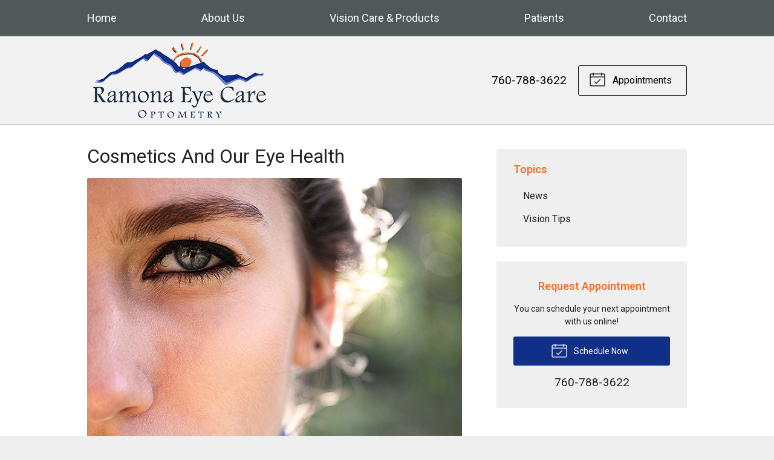

--- FILE ---
content_type: text/css
request_url: https://ramonaeyecare.com/wp-content/themes/child-themes/ramonaeyecarecom/style.css?=1567643459
body_size: 1219
content:
/*
Theme Name: Ramona Eye Care
Theme URI: http://getflexsite.com
Description: Custom child theme created for the FlexSite network
Author: Avelient
Version: 1.0.0
Template: vs4
Text Domain: vs4-child
*/

/*==============================================================================
  @Base Styles
==============================================================================*/

body {
  background: #efefef;
}
.header {
  background: #F2F2F2;
  border-bottom: 1px solid #C0C0C0;
}
.nav,
.action-menu {
  background: #515859
}
.banner {
  background: #303030;
}
.main {
  background: #fff;
}
.widget {
  background: #efefef;
}
.widget-locations {
  background: none;
}

@media (min-width: 760px) {
  .action-menu {
    background: none;
  }
}

/**
 * Links
 */
a, h1 a, h2 a, h3 a, h4 a, h5 a, h6 a,
.h1 a, .h2 a, .h3 a, .h4 a, .h5 a, .h6 a,
.oc-nav a:hover, .oc-nav:focus {
  color: #ec722f;
}

a:hover, h1 a:hover, h2 a:hover, h3 a:hover, h4 a:hover, h5 a:hover, h6 a:hover,
.h1 a:hover, .h2 a:hover, .h3 a:hover, .h4 a:hover, .h5 a:hover, .h6 a:hover {
  color: #c15d26;
}

h2,
h1+h2,
h1+p+h2,
h1+.partner+h2 {
  color: #c15d26
}

h3 {
  color: #ec722f;
}

/**
 * Stars
 */
ol.stars .icon-star {
  color: #102f89;
}

/*==============================================================================
  @Header
==============================================================================*/

.nav-menu > li:hover > a,
.nav-menu > li > a:focus,
.nav-menu > li > a:hover,
.nav-menu > li.current_page_ancestor > a,
.nav-menu > li.current_page_item > a,
.nav-menu > li.current_page_parent > a {
  color: #ec722f
}

.action-menu .button {
  color: #fff;
}
.action-menu .button:focus,
.action-menu .button:hover {
  color: #102f89;
}

@media (min-width: 760px) {
  .action-menu .button {
    color: #000000;
    border-color: #000000;
  }
  .action-menu .button:focus,
  .action-menu .button:hover {
    color: #9E9E9E;
    border-color: #9E9E9E;
  }
  .action-menu .button.text {
    color: #000000;
  }
  .action-menu .button.text:hover {
    color: #9E9E9E;
  }
}

/**
* Custom Logo Styles
* Rename #header-child.php & remove comment from this css to activate.
*

*/

.header {
  padding: 0 0;
}

.logo img {
  margin: 0rem 0 !important;
  padding: 10px !important;
  border-radius: 0px !important;
}

/*==============================================================================
  @Buttons
==============================================================================*/

.button.primary,
.main .gform_wrapper .gform_footer input.button,
.main .gform_wrapper .gform_footer input[type=submit],
.main .gform_wrapper .gform_page_footer input.button,
.main .gform_wrapper .gform_page_footer input[type=submit] {
  background-color: #102f89;
}
.button.primary:hover,
.main .gform_wrapper .gform_footer input.button:hover,
.main .gform_wrapper .gform_footer input[type=submit]:hover,
.main .gform_wrapper .gform_page_footer input.button:hover,
.main .gform_wrapper .gform_page_footer input[type=submit]:hover,
.button.primary:focus,
.main .gform_wrapper .gform_footer input.button:focus,
.main .gform_wrapper .gform_footer input[type=submit]:focus,
.main .gform_wrapper .gform_page_footer input.button:focus,
.main .gform_wrapper .gform_page_footer input[type=submit]:focus {
  background-color: #9E9E9E;
}

.widget .button {
  background-color: #102f89;
}
.widget .button:hover,
.widget .button:focus {
  background-color: #9E9E9E;
}

/**
 * Outline Buttons
 */
.button.outline,
.nav-posts a {
  border-color: rgba(0,0,0, 0.1);
}
.button.outline:hover,
.nav-posts a:hover,
.button.outline:focus,
.nav-posts a:focus {
  border-color: #102f89;
}

/*==============================================================================
  @Navigation
==============================================================================*/

.nav-menu ul > li.current_page_item > a,
.nav-menu ul > li.current_page_parent > a,
.nav-menu ul > li.current_page_ancestor > a {
  color: #102f89;
}

/*==============================================================================
  @Featured Action
==============================================================================*/

.featured-action {
  background: #102f89;
}
.featured-action a {
  background-color: rgba(0,0,0, 0);
}
.featured-action a:hover {
  background-color: rgba(0,0,0, 0.1);
}

/*==============================================================================
  @Widgets
==============================================================================*/

/**
 * Global
 */
.widget h2 a:hover,
.widget h3 a:hover,
.widget .soften-text:hover {
  color: #9E9E9E;
}

/**
 * Sub Navigation
 */
.widget-nav ul li a:hover {
  background-color: rgba(255,255,255, 0.5);
}
.widget-nav ul > li.current_page_ancestor > a,
.widget-nav ul > li.current_page_item > a,
.widget-nav ul > li.current_page_parent > a {
  color: #102f89;
}

/**
 * Featured
 */
.widget-featured ul a:hover .text {
  color: #9E9E9E;
}


/*==============================================================================
  @Banner
==============================================================================*/

.banner-content {
  padding: 15px 0 0 0;
}

@media (min-width: 760px) {
 .banner-content h1 {
  font-size: 2.5em;
 }
}

/*==============================================================================
  @Listing Subpages
==============================================================================*/

.listing-subpages a {
  color: #303030;
}
.listing-subpages a h3 {
  color: #303030;
}
.listing-subpages a .icon {
  color: #102f89;
}
.listing-subpages a:hover {
  border-color: #102f89;
}
.listing-subpages a:hover h3 {
  color: #102f89;
}

/*==============================================================================
  @Footer
==============================================================================*/

.footer a:hover {
  color: #9E9E9E !important;
}

.footer .button.primary:hover {
  color: #FFFFFF !important;
}

.footer-logo .vs-logo-sec {
  background-color: #efefef;
}

.vs-logo-sec {
  display: none !important;
}

.footer {
  background-color: #515859;
}

.footer a {
  color: #FFFFFF !important;
}

.footer li a:hover {
  color: #000000 !important;
}

.footer p {
  color: #FFFFFF !important;
}

.footer .timestamp {
  color: #FFFFFF;
}


--- FILE ---
content_type: text/plain
request_url: https://www.google-analytics.com/j/collect?v=1&_v=j102&a=50254924&t=pageview&_s=1&dl=https%3A%2F%2Framonaeyecare.com%2F2017%2F09%2F13%2Fcosmetics-and-our-eye-health%2F&ul=en-us%40posix&dt=Cosmetics%20And%20Our%20Eye%20Health%20%E2%80%93%20Ramona%20CA%20%7C%20Ramona%20Eye%20Care%20Optometry&sr=1280x720&vp=1280x720&_u=IEBAAEABAAAAACAAI~&jid=1209184690&gjid=1146910749&cid=1064243637.1769348292&tid=UA-142793903-1&_gid=464447666.1769348292&_r=1&_slc=1&z=717018466
body_size: -451
content:
2,cG-11W4XET7BW